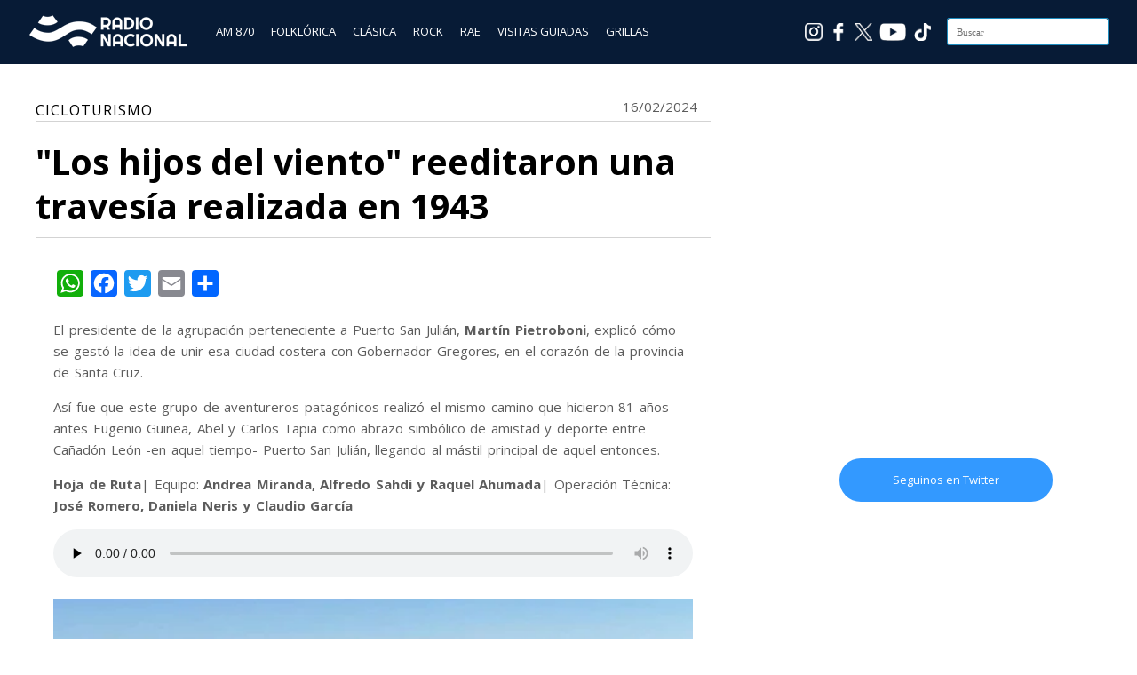

--- FILE ---
content_type: text/javascript
request_url: https://cdn-sp.radionacional.com.ar/wp-content/themes/wiles/js/global.js?ver=6.9
body_size: 611
content:
jQuery(document).ready(function($) {


    // Toggle mobile menu
    $(".nav-toggle").on("click", function() {
        $(this).toggleClass("active");
        $(".mobile-menu").slideToggle();
        if ($(".search-toggle").hasClass("active")) {
            $(".search-toggle").removeClass("active");
            $(".search-container").slideToggle();
        }
        return false;
    });


    // Toggle search container
    $(".search-toggle").on("click", function() {
        $(this).toggleClass("active");
        $(".search-container").slideToggle();
        if ($(".nav-toggle").hasClass("active")) {
            $(".nav-toggle").removeClass("active");
            $(".mobile-menu").slideToggle();
        }
        return false;
    });


    // Hide mobile menu/search container at resize
    $(window).resize(function() {

        if ($(window).width() >= 850) {
            $(".nav-toggle").removeClass("active");
            $('.mobile-menu').hide();
        }

        if ($(window).width() <= 850) {
            $(".search-toggle").removeClass("active");
            $('.search-container').hide();
        }

    });


    // Dropdown menus on touch devices
    $('.primary-menu li:has(ul)').doubleTapToGo();
    $('.secondary-menu li:has(ul)').doubleTapToGo();


    // Load Flexslider
    $(".flexslider").flexslider({
        animation: "slide",
        controlNav: false,
        prevText: "",
        nextText: "",
        smoothHeight: true
    });


    // smooth scroll to the top	
    jQuery(document).ready(function($) {
        $('.to-the-top').click(function() {
            $("html, body").animate({
                scrollTop: 0
            }, 500);
            return false;
        });
    });


    // resize videos after container
    var vidSelector = ".post iframe, .post object, .post video";
    var resizeVideo = function(sSel) {
        $(sSel).each(function() {
            var $video = $(this),
                $container = $video.parent(),
                iTargetWidth = $container.width();

            if (!$video.attr("data-origwidth")) {
                $video.attr("data-origwidth", $video.attr("width"));
                $video.attr("data-origheight", $video.attr("height"));
            }

            var ratio = iTargetWidth / $video.attr("data-origwidth");

            $video.css("width", iTargetWidth + "px");
            $video.css("height", ($video.attr("data-origheight") * ratio) + "px");
        });
    };

    resizeVideo(vidSelector);

    $(window).resize(function() {
        resizeVideo(vidSelector);
    });


});